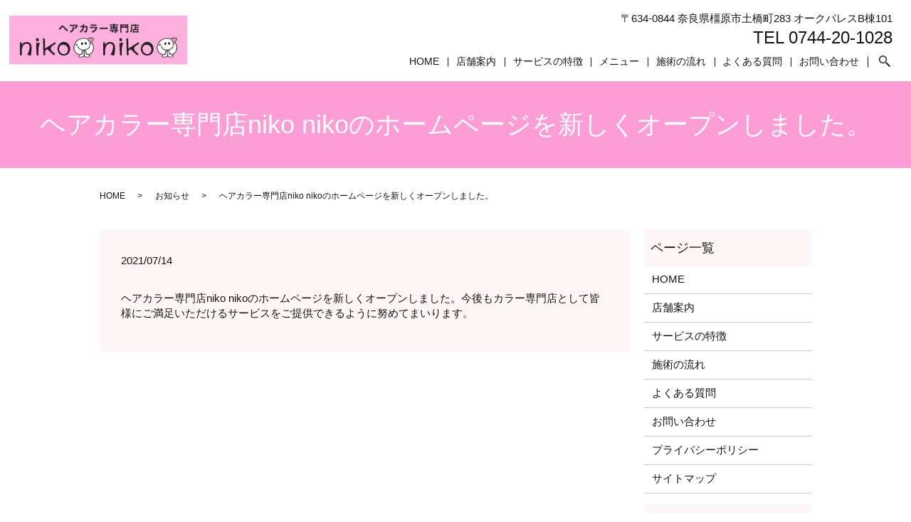

--- FILE ---
content_type: text/html; charset=UTF-8
request_url: https://www.haircolornikoniko.com/news/11
body_size: 5048
content:
  <!DOCTYPE HTML>
<html lang="ja">
<head prefix="og: http://ogp.me/ns# fb: http://ogp.me/ns/fb# article: http://ogp.me/ns/article#">
  <meta charset="utf-8">
  <meta http-equiv="X-UA-Compatible" content="IE=edge,chrome=1">
  <meta name="viewport" content="width=device-width, initial-scale=1">
  <title>ヘアカラー専門店niko nikoのホームページを新しくオープンしました。</title>

		<!-- All in One SEO 4.1.5.3 -->
		<meta name="robots" content="max-image-preview:large" />
		<link rel="canonical" href="https://www.haircolornikoniko.com/news/11" />
		<meta property="og:locale" content="ja_JP" />
		<meta property="og:site_name" content="ヘアカラー専門店niko niko" />
		<meta property="og:type" content="article" />
		<meta property="og:title" content="ヘアカラー専門店niko nikoのホームページを新しくオープンしました。" />
		<meta property="og:url" content="https://www.haircolornikoniko.com/news/11" />
		<meta property="og:image" content="https://www.haircolornikoniko.com/wp-content/uploads/logo_ogp.jpg" />
		<meta property="og:image:secure_url" content="https://www.haircolornikoniko.com/wp-content/uploads/logo_ogp.jpg" />
		<meta property="og:image:width" content="1200" />
		<meta property="og:image:height" content="630" />
		<meta property="article:published_time" content="2021-07-14T11:55:47+00:00" />
		<meta property="article:modified_time" content="2021-07-14T12:38:14+00:00" />
		<meta name="twitter:card" content="summary_large_image" />
		<meta name="twitter:domain" content="www.haircolornikoniko.com" />
		<meta name="twitter:title" content="ヘアカラー専門店niko nikoのホームページを新しくオープンしました。" />
		<meta name="twitter:image" content="https://www.haircolornikoniko.com/wp-content/uploads/logo_ogp.jpg" />
		<script type="application/ld+json" class="aioseo-schema">
			{"@context":"https:\/\/schema.org","@graph":[{"@type":"WebSite","@id":"https:\/\/www.haircolornikoniko.com\/#website","url":"https:\/\/www.haircolornikoniko.com\/","name":"\u30d8\u30a2\u30ab\u30e9\u30fc\u5c02\u9580\u5e97niko niko","description":"\u30d8\u30a2\u30ab\u30e9\u30fc\u5c02\u9580\u5e97niko niko","inLanguage":"ja","publisher":{"@id":"https:\/\/www.haircolornikoniko.com\/#organization"}},{"@type":"Organization","@id":"https:\/\/www.haircolornikoniko.com\/#organization","name":"\u30d8\u30a2\u30ab\u30e9\u30fc\u5c02\u9580\u5e97nikoniko","url":"https:\/\/www.haircolornikoniko.com\/","logo":{"@type":"ImageObject","@id":"https:\/\/www.haircolornikoniko.com\/#organizationLogo","url":"https:\/\/www.haircolornikoniko.com\/wp-content\/uploads\/logo_ogp.jpg","width":1200,"height":630},"image":{"@id":"https:\/\/www.haircolornikoniko.com\/#organizationLogo"}},{"@type":"BreadcrumbList","@id":"https:\/\/www.haircolornikoniko.com\/news\/11#breadcrumblist","itemListElement":[{"@type":"ListItem","@id":"https:\/\/www.haircolornikoniko.com\/#listItem","position":1,"item":{"@type":"WebPage","@id":"https:\/\/www.haircolornikoniko.com\/","name":"\u30db\u30fc\u30e0","description":"\u30d8\u30a2\u30ab\u30e9\u30fc\u5c02\u9580\u5e97niko niko\uff08\u30cb\u30b3\u30cb\u30b3\uff09\u306f\u5948\u826f\u770c\u6a7f\u539f\u5e02\u306b\u3042\u308b\u30d8\u30a2\u30ab\u30e9\u30fc\u5c02\u9580\u306e\u30b5\u30ed\u30f3\u3067\u3059\u3002\u30d8\u30a2\u30b1\u30a2\u3084\u30c8\u30ea\u30fc\u30c8\u30e1\u30f3\u30c8\u306a\u3069\u9aea\u306b\u512a\u3057\u3044\u65bd\u8853\u3092\u5fc3\u639b\u3051\u3066\u304a\u308a\u307e\u3059\u3002\u982d\u76ae\u304c\u5f31\u3044\u65b9\u3067\u3082\u65bd\u8853\u304c\u884c\u3048\u308b\u3088\u3046\u306b\u4fdd\u8b77\u5264\u306e\u6e96\u5099\u306a\u3069\u3082\u884c\u3044\u3001\u69d8\u3005\u306a\u65b9\u304c\u6c17\u8efd\u306b\u901a\u3048\u308b\u304a\u5e97\u3068\u3057\u3066\u55b6\u696d\u3057\u3066\u304a\u308a\u307e\u3059\u3002","url":"https:\/\/www.haircolornikoniko.com\/"},"nextItem":"https:\/\/www.haircolornikoniko.com\/news\/#listItem"},{"@type":"ListItem","@id":"https:\/\/www.haircolornikoniko.com\/news\/#listItem","position":2,"item":{"@type":"WebPage","@id":"https:\/\/www.haircolornikoniko.com\/news\/","name":"\u304a\u77e5\u3089\u305b","url":"https:\/\/www.haircolornikoniko.com\/news\/"},"previousItem":"https:\/\/www.haircolornikoniko.com\/#listItem"}]},{"@type":"Person","@id":"https:\/\/www.haircolornikoniko.com\/author\/authorname#author","url":"https:\/\/www.haircolornikoniko.com\/author\/authorname","name":"root","image":{"@type":"ImageObject","@id":"https:\/\/www.haircolornikoniko.com\/news\/11#authorImage","url":"https:\/\/secure.gravatar.com\/avatar\/03f8e4bf16b636ce7290d79c7090a7bf?s=96&d=mm&r=g","width":96,"height":96,"caption":"root"}},{"@type":"WebPage","@id":"https:\/\/www.haircolornikoniko.com\/news\/11#webpage","url":"https:\/\/www.haircolornikoniko.com\/news\/11","name":"\u30d8\u30a2\u30ab\u30e9\u30fc\u5c02\u9580\u5e97niko niko\u306e\u30db\u30fc\u30e0\u30da\u30fc\u30b8\u3092\u65b0\u3057\u304f\u30aa\u30fc\u30d7\u30f3\u3057\u307e\u3057\u305f\u3002","inLanguage":"ja","isPartOf":{"@id":"https:\/\/www.haircolornikoniko.com\/#website"},"breadcrumb":{"@id":"https:\/\/www.haircolornikoniko.com\/news\/11#breadcrumblist"},"author":"https:\/\/www.haircolornikoniko.com\/author\/authorname#author","creator":"https:\/\/www.haircolornikoniko.com\/author\/authorname#author","datePublished":"2021-07-14T11:55:47+09:00","dateModified":"2021-07-14T12:38:14+09:00"},{"@type":"Article","@id":"https:\/\/www.haircolornikoniko.com\/news\/11#article","name":"\u30d8\u30a2\u30ab\u30e9\u30fc\u5c02\u9580\u5e97niko niko\u306e\u30db\u30fc\u30e0\u30da\u30fc\u30b8\u3092\u65b0\u3057\u304f\u30aa\u30fc\u30d7\u30f3\u3057\u307e\u3057\u305f\u3002","inLanguage":"ja","headline":"\u30d8\u30a2\u30ab\u30e9\u30fc\u5c02\u9580\u5e97niko niko\u306e\u30db\u30fc\u30e0\u30da\u30fc\u30b8\u3092\u65b0\u3057\u304f\u30aa\u30fc\u30d7\u30f3\u3057\u307e\u3057\u305f\u3002","author":{"@id":"https:\/\/www.haircolornikoniko.com\/author\/authorname#author"},"publisher":{"@id":"https:\/\/www.haircolornikoniko.com\/#organization"},"datePublished":"2021-07-14T11:55:47+09:00","dateModified":"2021-07-14T12:38:14+09:00","articleSection":"\u304a\u77e5\u3089\u305b","mainEntityOfPage":{"@id":"https:\/\/www.haircolornikoniko.com\/news\/11#webpage"},"isPartOf":{"@id":"https:\/\/www.haircolornikoniko.com\/news\/11#webpage"},"image":{"@type":"ImageObject","@id":"https:\/\/www.haircolornikoniko.com\/#articleImage","url":"https:\/\/www.haircolornikoniko.com\/wp-content\/uploads\/logo_ogp.jpg","width":1200,"height":630}}]}
		</script>
		<!-- All in One SEO -->

<link rel="alternate" type="application/rss+xml" title="ヘアカラー専門店niko niko &raquo; ヘアカラー専門店niko nikoのホームページを新しくオープンしました。 のコメントのフィード" href="https://www.haircolornikoniko.com/news/11/feed" />
<link rel='stylesheet' id='wp-block-library-css'  href='https://www.haircolornikoniko.com/wp-includes/css/dist/block-library/style.min.css?ver=5.7.14' type='text/css' media='all' />
<link rel='stylesheet' id='contact-form-7-css'  href='https://www.haircolornikoniko.com/wp-content/plugins/contact-form-7/includes/css/styles.css?ver=5.4.1' type='text/css' media='all' />
<script type='text/javascript' src='https://www.haircolornikoniko.com/wp-content/themes/haircolornikoniko.com_theme/assets/js/vendor/jquery.min.js?ver=5.7.14' id='jquery-js'></script>
<link rel='shortlink' href='https://www.haircolornikoniko.com/?p=11' />
<style>.gallery .gallery-item img { width: auto; height: auto; }</style>  <link href="https://www.haircolornikoniko.com/wp-content/themes/haircolornikoniko.com_theme/assets/css/main.css?1769495107" rel="stylesheet" >
  <script src="https://www.haircolornikoniko.com/wp-content/themes/haircolornikoniko.com_theme/assets/js/vendor/respond.min.js"></script>
  <script type="application/ld+json">
  {
    "@context": "http://schema.org",
    "@type": "BreadcrumbList",
    "itemListElement":
    [
      {
      "@type": "ListItem",
      "position": 1,
      "item":
      {
        "@id": "https://www.haircolornikoniko.com/",
        "name": "ヘアカラー専門店niko niko"
      }
    },
{
      "@type": "ListItem",
      "position": 2,
      "item":
      {
        "@id": "https://www.haircolornikoniko.com/category/news/",
        "name": "お知らせ"
      }
    },
{
      "@type": "ListItem",
      "position": 3,
      "item":
      {
        "@id": "https://www.haircolornikoniko.com/news/11/",
        "name": "ヘアカラー専門店niko nikoのホームページを新しくオープンしました。"
      }
    }    ]
  }
  </script>


<script type="application/ld+json">
  {
    "@context": "http://schema.org/",
    "@type": "HairSalon",
    "name": "ヘアカラー専門店niko niko",
    "address": "〒634-0844 奈良県橿原市土橋町283 オークパレスB棟101",
    "telephone": "0744-20-1028",
    "faxNumber": "",
    "url": "https://www.haircolornikoniko.com",
    "email": "info@haircolornikoniko.com",
    "image": "https://www.haircolornikoniko.com/wp-content/uploads/logo_ogp.jpg",
    "logo": "https://www.haircolornikoniko.com/wp-content/uploads/logo_org.png"
  }
</script>
</head>
<body class="scrollTop">

  <div id="fb-root"></div>
  <script>(function(d, s, id) {
    var js, fjs = d.getElementsByTagName(s)[0];
    if (d.getElementById(id)) return;
    js = d.createElement(s); js.id = id;
    js.src = "https://connect.facebook.net/ja_JP/sdk.js#xfbml=1&version=v2.9";
    fjs.parentNode.insertBefore(js, fjs);
  }(document, 'script', 'facebook-jssdk'));</script>

  <header>
    <div class="primary_header">
      <div class="container">
        <div class="row">
                    <div class="title">
                          <a href="https://www.haircolornikoniko.com/">
                <img src="/wp-content/uploads/logo.svg" alt="ヘアカラー専門店niko niko"/>
              </a>
                      </div>
          <div class="hdr_info_wrap">
            <div class="hdr_info">
              <div class="hdr_info_pc pc-only">
                〒634-0844 奈良県橿原市土橋町283 オークパレスB棟101<br>
                <span>TEL <a href="tel:0744-20-1028" class="link-tel">0744-20-1028</a></span>
              </div>
              <span class="hdr_info_sp sp-only"><a href="tel:0744-20-1028"><img src="/wp-content/uploads/icon_tel.png" alt="TEL"></a></span>
            </div>
          </div>
          <nav class="global_nav"><ul><li><a href="https://www.haircolornikoniko.com/">HOME</a></li>
<li><a href="https://www.haircolornikoniko.com/shop">店舗案内</a></li>
<li><a href="https://www.haircolornikoniko.com/service">サービスの特徴</a></li>
<li><a href="/#a01">メニュー</a></li>
<li><a href="https://www.haircolornikoniko.com/flow">施術の流れ</a></li>
<li><a href="https://www.haircolornikoniko.com/faq">よくある質問</a></li>
<li><a href="https://www.haircolornikoniko.com/contact">お問い合わせ</a></li>

                <li class="gnav_search">
                  <a href="#">search</a>
  <div class="epress_search">
    <form method="get" action="https://www.haircolornikoniko.com/">
      <input type="text" placeholder="" class="text" name="s" autocomplete="off" value="">
      <input type="submit" value="Search" class="submit">
    </form>
  </div>
  </li>
              </ul>
              <div class="menu_icon">
                <a href="#menu"><span>メニュー開閉</span></a>
              </div></nav>        </div>
      </div>
    </div>
  </header>

  <main>
              <h1 class="wow" style="">
                  ヘアカラー専門店niko nikoのホームページを新しくオープンしました。                      </h1>

    
    <div class="bread_wrap">
      <div class="container gutters">
        <div class="row bread">
              <ul class="col span_12">
                <li><a href="https://www.haircolornikoniko.com">HOME</a></li>
                        <li><a href="https://www.haircolornikoniko.com/category/news">お知らせ</a></li>
                                    <li>ヘアカラー専門店niko nikoのホームページを新しくオープンしました。</li>
                            </ul>
          </div>
      </div>
    </div>
    <section>
      <div class="container gutters">
        <div class="row">
                    <div class="col span_9 column_main">
                  <article class="row article_detail">
      <div class="article_date">
        <p>2021/07/14</p>
      </div>
      <div class="row">
        <div class="col span_12">
          ヘアカラー専門店niko nikoのホームページを新しくオープンしました。今後もカラー専門店として皆様にご満足いただけるサービスをご提供できるように努めてまいります。        </div>
      </div>

          </article>

    <div class='epress_pager'>
      <div class="epress_pager_prev">
              </div>
      <div class="epress_pager_next">
              </div>
    </div>
                </div>
          <div class="col span_3 column_sub">
            <div class="sidebar">
  <div class="widget_wrap"><p class="widget_header">ページ一覧</p>
			<ul>
				<li class="page_item page-item-14"><a href="https://www.haircolornikoniko.com/">HOME</a></li>
<li class="page_item page-item-89"><a href="https://www.haircolornikoniko.com/shop">店舗案内</a></li>
<li class="page_item page-item-87"><a href="https://www.haircolornikoniko.com/service">サービスの特徴</a></li>
<li class="page_item page-item-85"><a href="https://www.haircolornikoniko.com/flow">施術の流れ</a></li>
<li class="page_item page-item-83"><a href="https://www.haircolornikoniko.com/faq">よくある質問</a></li>
<li class="page_item page-item-12"><a href="https://www.haircolornikoniko.com/contact">お問い合わせ</a></li>
<li class="page_item page-item-15"><a href="https://www.haircolornikoniko.com/policy">プライバシーポリシー</a></li>
<li class="page_item page-item-16"><a href="https://www.haircolornikoniko.com/sitemap">サイトマップ</a></li>
			</ul>

			</div><div class="widget_wrap"><p class="widget_header">カテゴリー</p>
			<ul>
					<li class="cat-item cat-item-2"><a href="https://www.haircolornikoniko.com/category/news">お知らせ</a>
</li>
			</ul>

			</div>
		<div class="widget_wrap">
		<p class="widget_header">最近の投稿</p>
		<ul>
											<li>
					<a href="https://www.haircolornikoniko.com/news/11" aria-current="page">ヘアカラー専門店niko nikoのホームページを新しくオープンしました。</a>
									</li>
					</ul>

		</div>1</div>
<div>
<style>
.share_button {
  letter-spacing: -.40em;
  padding-top: 30px;
  margin-bottom: 7%;
  list-style: none;
}
.share_button > * {
  letter-spacing: normal;
  vertical-align: bottom;
  margin: 10px 0;
  line-height: 0;
}
.column_sub .share_button {
  margin-top: 0;
  padding-top: 0;
}
@media ( min-width : 768px ) {
  footer .share_button{
    padding-top: 30px;
    margin-bottom: 10px;
    text-align: center;
  }
  footer .share_button li{
    margin: 0 10px 0 0;
    display: inline-block;
  }
  footer .share_button li:last-child{
    margin-right: 0;
  }
}
</style>
  <ul class="container share_button">
    <li>
      <!-- Facebook -->
      <div class="fb-share-button" data-href="https://www.haircolornikoniko.com/news/11" data-layout="button" data-size="small" data-mobile-iframe="false"><a class="fb-xfbml-parse-ignore" target="_blank" href="https://www.facebook.com/sharer/sharer.php?u=http%3A%2F%2Fwww.%2F&amp;src=sdkpreparse">シェア</a></div>
    </li>
    <li>
      <!-- Twitter -->
      <a href="https://twitter.com/share" class="twitter-share-button" data-lang="ja">ツイート</a>
      <script>!function(d,s,id){var js,fjs=d.getElementsByTagName(s)[0],p=/^http:/.test(d.location)?'http':'https';if(!d.getElementById(id)){js=d.createElement(s);js.id=id;js.src=p+'://platform.twitter.com/widgets.js';fjs.parentNode.insertBefore(js,fjs);}}(document,'script','twitter-wjs');</script>
    </li>
    <li>
      <!-- LINE -->
      <div class="line-it-button" data-lang="ja" data-type="share-a" data-ver="3" data-url="https://www.haircolornikoniko.com/news/11" data-color="default" data-size="small" data-count="false" style="display: none;"></div>
      <script src="https://www.line-website.com/social-plugins/js/thirdparty/loader.min.js" async="async" defer="defer"></script>
    </li>
  </ul>
</div>
          </div>
                  </div>
      </div>
    </section>

  </main>
<footer>    <div class="footer_nav_wrap">
      <div class="container">
        <div class="row">
        <nav class="col span_12 pc-only"><ul><li><a href="https://www.haircolornikoniko.com/">HOME</a></li>
<li><a href="https://www.haircolornikoniko.com/shop">店舗案内</a></li>
<li><a href="https://www.haircolornikoniko.com/service">サービスの特徴</a></li>
<li><a href="https://www.haircolornikoniko.com/flow">施術の流れ</a></li>
<li><a href="https://www.haircolornikoniko.com/faq">よくある質問</a></li>
<li><a href="https://www.haircolornikoniko.com/contact">お問い合わせ</a></li>
<li><a href="https://www.haircolornikoniko.com/policy">プライバシーポリシー</a></li>
<li><a href="https://www.haircolornikoniko.com/sitemap">サイトマップ</a></li>
</ul></nav>        </div>
      </div>
    </div>
    <div class="footer_copyright_wrap">
      <div class="container">
        <div class="row">
          <div class="col span_12">
            <p>Copyright &copy; ヘアカラー専門店niko niko All Rights Reserved.<br>
              【掲載の記事・写真・イラストなどの無断複写・転載を禁じます】</p>
          </div>
        </div>
      </div>
    </div>
    <p class="pagetop"><a href="#top"></a></p>
  </footer>

  <script src="https://www.haircolornikoniko.com/wp-content/themes/haircolornikoniko.com_theme/assets/js/vendor/bundle.js"></script>
  <script src="https://www.haircolornikoniko.com/wp-content/themes/haircolornikoniko.com_theme/assets/js/main.js?"></script>

  <script type='text/javascript' src='https://www.haircolornikoniko.com/wp-includes/js/dist/vendor/wp-polyfill.min.js?ver=7.4.4' id='wp-polyfill-js'></script>
<script type='text/javascript' id='wp-polyfill-js-after'>
( 'fetch' in window ) || document.write( '<script src="https://www.haircolornikoniko.com/wp-includes/js/dist/vendor/wp-polyfill-fetch.min.js?ver=3.0.0"></scr' + 'ipt>' );( document.contains ) || document.write( '<script src="https://www.haircolornikoniko.com/wp-includes/js/dist/vendor/wp-polyfill-node-contains.min.js?ver=3.42.0"></scr' + 'ipt>' );( window.DOMRect ) || document.write( '<script src="https://www.haircolornikoniko.com/wp-includes/js/dist/vendor/wp-polyfill-dom-rect.min.js?ver=3.42.0"></scr' + 'ipt>' );( window.URL && window.URL.prototype && window.URLSearchParams ) || document.write( '<script src="https://www.haircolornikoniko.com/wp-includes/js/dist/vendor/wp-polyfill-url.min.js?ver=3.6.4"></scr' + 'ipt>' );( window.FormData && window.FormData.prototype.keys ) || document.write( '<script src="https://www.haircolornikoniko.com/wp-includes/js/dist/vendor/wp-polyfill-formdata.min.js?ver=3.0.12"></scr' + 'ipt>' );( Element.prototype.matches && Element.prototype.closest ) || document.write( '<script src="https://www.haircolornikoniko.com/wp-includes/js/dist/vendor/wp-polyfill-element-closest.min.js?ver=2.0.2"></scr' + 'ipt>' );( 'objectFit' in document.documentElement.style ) || document.write( '<script src="https://www.haircolornikoniko.com/wp-includes/js/dist/vendor/wp-polyfill-object-fit.min.js?ver=2.3.4"></scr' + 'ipt>' );
</script>
<script type='text/javascript' id='contact-form-7-js-extra'>
/* <![CDATA[ */
var wpcf7 = {"api":{"root":"https:\/\/www.haircolornikoniko.com\/wp-json\/","namespace":"contact-form-7\/v1"}};
/* ]]> */
</script>
<script type='text/javascript' src='https://www.haircolornikoniko.com/wp-content/plugins/contact-form-7/includes/js/index.js?ver=5.4.1' id='contact-form-7-js'></script>
</body>
</html><!-- WP Fastest Cache file was created in 1.0829768180847 seconds, on 27-01-26 15:25:07 --><!-- need to refresh to see cached version -->

--- FILE ---
content_type: image/svg+xml
request_url: https://www.haircolornikoniko.com/wp-content/uploads/logo.svg
body_size: 10165
content:
<?xml version="1.0" encoding="UTF-8"?> <svg xmlns="http://www.w3.org/2000/svg" xmlns:xlink="http://www.w3.org/1999/xlink" viewBox="0 0 335 93"><image width="335" height="93" xlink:href="[data-uri] J7RAIDQJSGgKNqSqEKKiIvUBT8CKoqLvoYAPpKggICBdhDyKUj5UQASfD1QeAlINKURKAgkoIQnp k5lv7Tvc5M7MnXaTCZO4f2uxmMwtc+fO/+6z9z7n7KOq2H5eB4ZhGMYuXPh2MQzD2A8bT4ZhGAWw 8WQYhlEAG0+GYRgFsPFkGIZRABtPhmEYBbDxZBiGUQAbT4ZhGAWw8WQYhlEAG0+GYRgFsPFkGIZR ABtPhmEYBbDxZBiGUQAbT4ZhGAW48k1jmCqmJs0XXk/oMwzNQqKc6s5cuJ6FwpIi+Hh6O921/RVh 48nYxIaDO3Hmcqqw6zuPvwBvDy+bb9zZy2k27VdYWoSuMXEO/0F2/vKd2W1fHvtW+L9JcCSiAsNk 97kn9m6E+Des/Fs0uHLMGfa6xe32GOnl+5KE63u8c1/hvMydhYsh1xMmrJyGAB9/u77MzcJ8vNh/ JNo1bml1XzIAomFJ+3CfXZ8jPdYa9p5bCS1f61Ot43e8stTgnlk6H30fS9uNzwULxvhw+glk5V1D VINQdI/pKLuPM3rM9RX2PJ2EotJiHE47gYLiQhPPxhb2nzus6Iucu5qBra8stvvz6jIfPP2m2auf smmu8P/kfqPNep6hDYJk35caQjmDaW27CDVqln5PMqDmGqMRvRLMHsfULGw8nQAynK+un135wJBn sW7iPLs8CArlbEX6cIb4NTQxnAfO/CwYcSnncy5V/iUX9vp5+eCh9j1kr4C8IWd6qAd3eVhIJaRn X7TrOEvfkUhYOMni8da2i4gRBP2mPVp2MtiWnJWOm0UFZtMK5gw7U/Ow8XQCZn65xMDTIM9i9LI3 7DKg9uTA5uxYDpzTv379sXEm2789dchimC16Z8bIhaCEM4aRZDjNfQ9iwd51Ju+RMbNkPHu37l5p +OTun7XtxpDhJEMv5ee0X4VjyXs23sbULmw87zDUESM+SORx9u/QC6sPfqnIgBojhoYdG7XG1smL hdfkNdL5cdsYOLKDhnqHqZPDHsgrnpowodYMrnHni3jPpA0B3TNLhlakQ9PWld6gnHG0tt0eyIjK wQa19mDjeQeh8HjGjiWVFyAaSn9vP8HzqQkDSrQIayKkBtb9sK3SoyJDTb3mcpAxkRoUOjbu7UHC a8oFTur7bOU2S4aFhtUoMRJ/brhZaexFbO2xN4e5TjG6PrlrtDXEliLnrdqzXYQ6hqxh7rrZeNYe bDzvEGQMnlv7TuWHfzpmZqWBFI1TTRlQ8uZGLX0DJzL1sbqYU7V1uJE4REk41kwnCmQMFI1HtDUX SzlV8foGx5sagM8P7lDsrVka2kNe+fCegyv/luswEkNla1AoHRPe1GQv8mKNsWSc6Te35TsZ50OZ 2oWN5x2ADOfza6dXfjA9qMa5NDKgpy6eE3Kh1TWglGejUJjO0Tqiud1h8dGMM5Wv5YyDOegzbM3F 0lArkX5xvWz+DGeC7o2ch2vLUDA5qIPKHHL5UKZ2YeN5B4gObST0cpNRpE4EaRgs5aORb1f2wttr QI+kn6x8TQ8aHaNkSBKF7FsOfyO8Jo/V2BBQ7291oWsVO8zIo5K7xr4deir2tCwZIfJ2T2w6Z/K+ XIhNHnxtEtYgWEjtUAeeiBjSbzi00yTvyWM8axc2nncACpenP/GS4H2SgTQH7SdnQD8ZM92qN0MP nUhEYIjwSslYzkW7P6sMIycPGGOynYbN4LZhVQJ1Kr2RNK/ySDIAcljq5bYXahDIa7PFc5PrQKLj 7ZlhZQ90P6TQkDG5lIFg9DMNjT6P8axd2HjeIehB/ObNVVYfQjkDSvmyjRM/MNtTToZT7FGnnJ7S HnVpzzwZxz4d7jXZRxz/aW7GiyXIUFBjIBrndxNeqBXPSez8sgdpjtKRw4Su5f1R+ZoiFHEsqnFu VootIwGYmoeN5x3EVu/F2IBCeLAam+xHHtG+Uz8aPExy4zhtYem3Gw1C13nD3hCuQ+p1Xc+/Uen9 0KBtW5G7TgrXh/eSNw5/JVKvXhC+LTVWUn3QiAlzBpuN552BjWcdQWpAabygNAQXjRHlwaShHHVE 2et1UmfW9C8WGZyHRgKI56GedwqzydOUzjqy1AsvXiMdS51PlEOV9iiP7fU4XhowqtZ+COn8efLS l+1LEoyTXM5QLmxXgq2h/qrvtwj/03hfKZRvre5wLaZmYeNZhxANaGFpscFF0/vUcSM1eEpDSwoV g3wDKv8mwynNN7Zv3MpkbrW5kN74GslwSr1ZOo7yqHey19jX0xvXC/QeNHXGUD6Zqjtdzb1eo59D 3/+Bmc9aHIZEHWfiduNGjyIOpfULGMfAxrOOQQ+hnAdDntueUwcFj7A6va507veemgxsXiBbcYm2 k0d76Y8rwt8Urg/s9IBNXtXo+xPx/dnDgrEa9+BQYUjSnS5IQkaKRjBQ7pXuHTUeVKDFOBSuiTnj dH5po0MjLaT3l66FGj2KIIw7yCxVUqrubCVGGVySrh5BOUhnr45EnUSh/g0d1lutFOm9o9c/pRyv PJO1KldioRRr+9F5r+X9Kby2VNCY7pG4TSxgYqkoia2fz9QsbDwZhmEUwGsYMQzDKICNJ8MwjALY eDIMwyiAjSfDMIwC2HgyDMMogI0nwzCMAth4MgzDKIBnGDE1ilYFnMhNxf/9uBdB/oEYdv8Q+Gjd cDwnBYfO/E8ozNyzTTe0bWB7UWWGscSd0ly9GyRPszNOXkgWXnOl7eqhUetw+WY28ioKcaMsHzl/ XEOFVgNfbx+ENwxHgIs3wryDEOjqK3yOVqXD6tNfY8+ubbivUxfcyM/Dz+knERgRDPeSCnRv1Rk3 buTiu+SjWDRlDuK8m9XdmyOBNVdz1CXN1RvPk0qo0bxpsTgG1T+0JmSa1iatxm3P8r31lWJVOc7m pGP/yYPIuH4Z2Xl/oFxTDg8vTwQEBsLNzQ2lpSXIuXIdOlQg0LcBokMa4+GOPZFXkodd336Bt4dN RFzTWGg0GiTt34n9xw5i0lPjcVez1sJdCzkQhBU712L+k2/B29Wzzt5J1lzNUFc1V2+MJ633I60q RK+tzfU2XtjrryzkPG0RDvz+C5Z8sQqubmrENG+BuK5345n27dE0uhmCQ0Pg7esDFxcXVGgqkJeb h8zMy0hLTcGRHw9jwa6V+OX4ESQ+0A8twxuhNCcfOpUOj3R5ED06xiNU7YeSa3nw8fPBXdExSM69 hMKy4jptPFlz1aOua67eGM+ereNNSnadvpRicfmGAG+/Wrgy56ZcV4FfC87jraUzAFcXJD6ZiL79 +6FV2/ZQmblytdoNIeGeCAkPQ6f4eAwd9iyyc7KxYOFHSPvxKG7m/olg94YoLC+Gm8YNkaqGKK8o Q5lKBw8XHdIz0+Hj7Qc/T/NrC9UFWHPKqC+aqze97a0iTHMZ0kXQ5GgTFVN7F+iE3FKX4eUN0/H3 2S/jkSFDsH3XV3jx1dcQKxWxSUac3tCafJnwsHA8P+lF5GlLsefMEbj7ecENaiFfVaYrhVanhZeH B67fysOuIwfRo11XeLq41+n7x5qzn/qkuXrjecpVTD/2+1m7zuHIhb2cjVzXYoyc/xLUni5Ys2YN 4u+RFDMmrZpzAaQY7dekcWMMGvoEtq74DHHRsYhr3AYFuTeh02nhqnaD1luNjdt2wtXfF31a9gA0 dfsesubso75prl4NVaJ1cGi5ggEd70dcszZ2FwT+/VpmtZZaqCvcdC3BI28NQ6s2sVi4fBkaNjQq 9KsyfK2TvK3TqaBSqUz2EzU9YcIkXMhIx7Q1H+CtoS+je/O20Gm0cHNXY9X+bdifeQJb3vwUnhp1 vbiXrDnbqI+aq1fGs74k32noS2FJkfCaKpvXpGdS7FKOZ+ZMRJMW0Vixbi08va3ngES96nS6KhGT 11R0C97evgb7eLh7YM6cDzHLYzre27wYTz8wEPd1uQfbd+/CsbRz2DR1GUK19Sfvx5qzTn3VXI0b T7GqNRET3tSkVaUwhZY5oNwQhThibyUtSUALm93fpmudb4npu9FaP/YIkBYio+PEpX6l0BCYB9t1 x5PdB1SvUrgKmLdnBYrLS7Bu8WJBxMbiNOb3jN+Re/MG4uLioFZXyWXn9i+x4fMN6NevL8b8bTzU bvptdD4PT0/MnDsHbdrGYsuna3Hgf//Fmaw0dL67G0LU/nLpq2rBmmPN1bbm4AjjKV37hdZjEUUp rvC4YPda2UWwxAWuaIEwErXc+jmWkC5xICKueW1pCYOahL7jot2fCWKkFSGnJkywena51SqNoW30 j+4NrW2e2LWvIs8guegSNu3ZipVr1iOisX7pYkHEOsNQCbdb9aMnjuOliX/Htawr+PCjhRj8xFBh W/6tAqz9dCV27t2Lnw4cgL9PAIYOf0Z/GjqftgIVxcV4qu8jiPD0RmpGOsa3aY0PP/oIO1O/R2LM QzV631lzrLna1hxqK2ynkOD1DXMs/lhSRFEbr9xoCVpzxtz61XQeR0MtOC3JKz6kJGbqULB0/eQx 2bvm9owdS3Do3FHhIbEnv1au1uLtNbMxaHAi7nvgAaCoBNBo6CkHVPpckNQX0GrKkbRyDY4ePiY0 2l99/RUeS3xCGHMHrQ5w0cFXBdzMy8e2L7fgscQEeHnffriKynD51G/45rvvhFOHhoehW7s4jB8+ Cv+cNwsPL7gX/hUeDv1FWHPysOZqDocbTxIxrUxo3PJTK0nDNijMwu0W23jd8efWvoN9U9fZ9IOJ 55Gje0v5VQdrAvI+Vh/YYhL60GqHllAiYhF6yM8tyxBWfbRVzMk3LyDzaib+NXMmSrKu4kLaeXh4 uKFBVAQahIdC7W44cDg/Px8XzqfD190dFdoKuLq7UxMvbPP398dDffpgz+5vUSrsexPaigphG3kC FSXFOH3yJI4dOwaNVgMfX2/ENGqGhMEJWLlpI74+8z2eadPfMT8Ia84srLma1ZxDjSetJW4cMpkL AShcoqltNOVNurb38n1J1UrK0wPjqKEgJEa5kJB6YF97dKzZXBF5DEpFLEKfOWfHcmEdd2vfT6cC tv+0F/d0iEdsUDi+2LQFGRcvIDAgEBGhwXho4AAENI82OMbLxwfhUVHILStD4+BA9O/bFy6SPNXI seOQefESDuw/gCGPPy7M4sBtT6JCDbh5uCK2WbSwxnzLlq3QNCwSnmGhGPT441i/+d8Y0u5heGpr Xn6sOdZcbWnOocbTuGW0JSSa1PdZ5BcVVB5LU9mqsw653Fg8EUuegyWo5f/wq9Um62VTyz95wBiL 85spR0WhljF0bP8OvQwGUWfl5hjMnTaGvIFtR77F8F6DLV7vLVUp9p88hH++9CpSL/yOw8ePCuK+ eCULvh7x8JDIQBz+4eHhiXGTJoDa9i5dumBQQmLVDjRTxj8Acz5cgOvXcxASGlaVwFIB7n4N0KP/ ALTv2Amltwrh6x8A13D90JS+vXtjw4rVuFicjViPRoruvyVYc6aw5hyjuVobqkSJfFtzSY917m3w EFDFGqVCvqtJrKLjzGGu5SdvY+xDQ632TK77YZvBsaL4+3S4V7Y1pwebvIb5u1bJCpryUf3ieln8 3AuFV6FSq9D+7o64cSkTzZs2RVlZOdzc3RAfHw+v0BCZo3S4u3MXLFvRGS5q+YloLmo1wsIj9XtT DypU0OkAlasangENcObkccQ0iUZYs+bQeupzXC1btERsbGscSj6K2I41bzylsOb0sOYco7lamZ5J P7I9pboonJLmb6RVaOyBhltUa5iFBGr5pybNF0IfYyFunPiBkEy39ll0Dml4SMdSDonujaUwiDyZ rZMXY3K/0bLbtx7ebfFzj6QcR9MmTRHatBHa3NUeQ/oOQMJDfTByUCLCwkKRfe0qyjX6qRdVQZL+ lYmIVfIzQYQeT1VligqpKSmYu2gBLhbmAT4ecLk95MTVzR3xXePxnxM/oUzluClGrLmqc7DmHKO5 WjGeT9/7mN3HdI+pSrgfTj+h6HM7R7dTdJwx1PI/ufBF2ZCJhGgpTJNCvbNSPhkz3S7vhjwCOTFv OfyN2WPKtOVIzzyPmBYt4O7hBbfQIER27oDG8R0R1KEd8tVavDPzXZz49bjZc1hFpiLs0eNHoNFo 0byZ6fzvdm3bIePKRVS42zIfTxmsOT2sOT2O0JzDjSeNn1Ma/ojIjdEzxsfT2+Q9e4swiGP0RKjX dsLKaSYtv4i9QpR6M5TgVzIwm8RM3o0UujYauydHqbYcGVcuIDIyQr9V5QI3Pz94hgYD3h4IjIpE VvYVHPzhe7uvxRw05GTPnt2I79INwaHhJnuFhoXC1VWNW5riGvtMKay5KlhzehyhOYcbT5rzWxOQ qCwhJ6iIQLm8im1Qy99nzmiTkmMi9IDaK0SpF9G3Q0/F1zb9iZdM3jN+CEU8fLzwZ+4NBAYahnf6 9leHwIbBGJSYgL1f7cK1nGyT43W3m3jKL4n/TDBqzJcv/gTZl7Px7IhRt89hCBW3dVW7Qqt1wLQP 1pwBrDk9jtCcw42n0t5FKrYgRZx3aw8+HqaegTWkLb8l7H1AKfckpTqdCvQAmXgCuTmy+5IQi0qK 4WomAU8MHz4avgENMXPaNEAU6u3/VFp9jybll8R/erSysdNnq1dhxeqVmPzm64hto/+OxqXGdFBD o6lAhYOMJ2tOD2vOsZpzuPFUOmfYXOtrD6ENguzaf/eJHyy2/FLsfUCNp/FVt1OB5h1LufTHFdn9 Kso18PfxQ1GxnCHQS8zH2xfT3n0Xv/56Am9NmYLS4uIq9blUeQKmx1Y1/1lZWXh9yhR8/PHHeG3K FCQMSTT3cSgqKkRZeRnc1I6prMSa08Oac6zmHGo8rc14MIe1cMlWrInFOGdlz8NjLmSpLaICw2z6 JG2pBo0jGiH7mryXINKxU2d8tHgRjv7yC0Y89TT279uD/AK9JyZfxEGF0tJSnD59Ah/Mn41hzzyJ lJRkfLzoE4wYPUbYQzbcApCTnSUMfvZV2++lWYM15zhYc4Y4dJyntPfSHsSVCB2NpcS7WChi8Z71 sgI3F7LcKcwt7+Dj5o3WjWOQli6f3K8qN+OCbt17YMOWzVjy8WK8P2sOAv380LZNG0S3jEFoRBjc 1K4ouFWAwsJi3LhxA+npaUhPS0NAQEP8bcx4PPn00/D2Eoe/mK+ck5KcinbRsXAp01bOca4pWHO1 x19dc05Zz5Om2BljbzhUHWhwtThGkKaivbp+tomYaajG6PsTbZ6GZxxKUk9ldcqgFZQUGvxtrpeX pNQ5thO+SVqInJwchIWFWSwJFhYegffen42zJ0/ip4OHkJqShsM//4Si4kK4urgKC3KVlJbi4sXL wiyQWbNmIza2DXwa+Mt8sima8nKcOH4cveN6wkPlpvj71zSsOeuw5gxxyjWM9pw6aPKeLfkapSGb CLX8VBRCOriahEpipmEeUmioBs3csAdpwr26IRhVuZFiqZf37qh2yLt+Ez/98B/hb0MRu8jKoF1c HMa/8DzmL16Ip54djquXs1BeXI6Jzz2Pu9rHITMzE8nJyWgQGCARsd6jMBc6Eclnf0PquXPoHtNJ 2Rd3EKw567DmDHE640nTwmwZYyeH0pBNhHoz5cIqEjMVijAeLEwzN6iohK1IE+5UzUcpNFfZ2Cuh Qrjm8Nd4YPD9A7Bx/QaUl5UKe1VJTSu7uJa4nZL+ny5bDh1ckF90C+PGj8XWLZswYcJEFBeVYM6s uajQiLM2XEyOh5Go/520AU0iGqO5d4Ti71/TsOasw5ozxemM59GMMybvUevsDMjNtrBHzFSxXITm DFMlbyVQgV8ptlTxmdBvOE6fPoWkzz8X/rY2z0LcnnIuRWjt/zFtGt6fNw+nz5xGUHAQXn7tNQxO SEDKuWRcvXLV6GCV7OvTp05ix/bteOWpCXDVOo/0WHPWYc2Z4lTGk1o3uWlfAT7GuQ3HYEtCvjpi pnyTNBSbuW2JyVg8awhzlXevNdiLilpYIwR+WPTGXMyfORv/3V81s0Onkw+hRDKzLsHLywONmjRB 2w4dcN+DD6DZ7elvTZs2gqa8GFeuGA5ZUcG09c/Ly8ebr7+B+zv3RNeQtnZ9Z0fCmrMOa04epzKe 1LrJhU89WtZOfszcuDVjSMyU4JciipkeRkuM6JVQuZW+67TNC6weI4X2l94j8gBs7QR4uFFXTBrx HJ4bNxY7Nm8R3pPL4eskIVVJwS1hCVea2kZERUahqFA/fi84NAg6tQ63igqMTwCVRMfXc65i4phR KMy9iQ9GvA211nFz2u2FNWcd1pw8TmU8q5OTqW0owW+81AKJmXpJLQmTREfFeUUojzRq6Rtm5wmL 0DmpEK0070SdAS8NGGXzNydx/b3LE3h95At45ZWX8e47/0DujT8M9tGX+aqSBYlOrVZDd1vxQUFB yL2ZJ+xHqxhqKrS4knXZ6INIWfr9qfjD6JEjcO1KNrb+cyW8yp1rgAdrzjysOcs4jfGkXIy5AqxK p9vZgvGUM3ugWpHGYiahWRMzFZKVhmH0vRMWThLKj9F9kIZV9JrmPA+cO86g3iT18s4fPtXuiuUu OhVGd0rAVws34cDuPXhk4AB8smQRLlzIELaLvaLJ537D2uXLsGzJUtwqvAUXV71U/Pz8UVxSgqKi Ivj5B8Glwg1z352BF8aPweakz5GXq7/21LQUzJoxHaOffQaxoc2w9c2VCNb6Kr7XjoA1x5qrDk7h BtCPvmxfktnttoYITYIj7f7sFmFNbF4kTA5RzJRLEkObc1czcC3/hsUB0RSG+Xv5CoVlRaiIg3EJ MjmoM+O9pyZXa7pdW4/G2PX2evznwjF8sGEp/p2UhF7d70Hn+HicPHMSO3fshI+nj1BENuGebggO 0Q9LUQvT27QoLS1Co8ZReHfmTBw/fgxnz57C+zNmYv3qtWjRPBppqalwV7lj6WsL0CWoFdRO1jfJ mtPDmlOOUxhP+tFpSMX1ghsm+Sd7ej1tnT5W05CYm4c1qVx07J3EF2wqG0beQKdmbfH5wR02CdiW JRfswV/lhUHRPdH7rS5Iu5mJVz/+B+YvWIAOHdpi7NixSBiciKbNm1eGQ0RJSQm8vDzh6uomiHrg oEeFf1qNBkd+PIhVq1Zh+ao16NmlMzZM/QSBLs7lbYqw5lhz1UVVsf28+dGlCiB3X0TJ2tU0x5im ylHBBApHKFdjbb0UEQo/vj11qPJvWxbxomMKivUzJ6q71jZde0bOJUXnoGNpEPKZy6kGoqYHuUPT 1mgd2VxYkdFRC4sVqEsxaMZohDeJxL/mzUXLGPkxfONGjUBy8m/Y9fVeNAwJNtlOBR02rf8M8+bP xbyJM9A7Mt4h1yuFNceaq23NwRHGsyah3IuPh5fDfjxGTwW0mPPdCqT+mYm1n6+Hq6t8QJKRkopH +/dB+oVL2Lw5CUOGPmP2Di5f+gk2J23EF5OXI1DtnN6nHKy52qE+aM4p57aL1NRaMIxlyis0OHM+ GZ3u6WYiYlpLOyMjA8ePHsXGdetw912d8WifRzH7/dm4lJmJbj16IKZFK31+SjIGJTIqChUVGhQU 30Kgb90xnqy52qE+aM6pjSdTO3iq3TFy4NN4Z+ksqLVaBEWE4s9rf+JKVibS0tORnZ2N4IbBeLL3 IIyMHwJ3nRp777oXG/duxobPPkNgQBAiIyIRFh6GsKAQFJaW4Msd2zBi4BNo5B8uNxOP+YtTHzTn 1GE7U3to1cDX6Yew87+74ebugQY+vogKiUC7Jq3QKiIaPuVuCPQwLEGWX16IQpcy/FGch4zsSygt K4WHmzvULmoENQhEfERbuJU7z4B4xrmo65pj48kwDKMApyxJxzAM4+yw8WQYhlEAG0+GYRgFsPFk GIZRABtPhmEYBbDxZBiGUQAbT4ZhGAWw8WQYhlEAG0+GYRgFsPFkGIZRABtPhmEYBbDxZBiGsRcA /w/cYkCDxzsueAAAAABJRU5ErkJggg==" overflow="visible"></image></svg> 